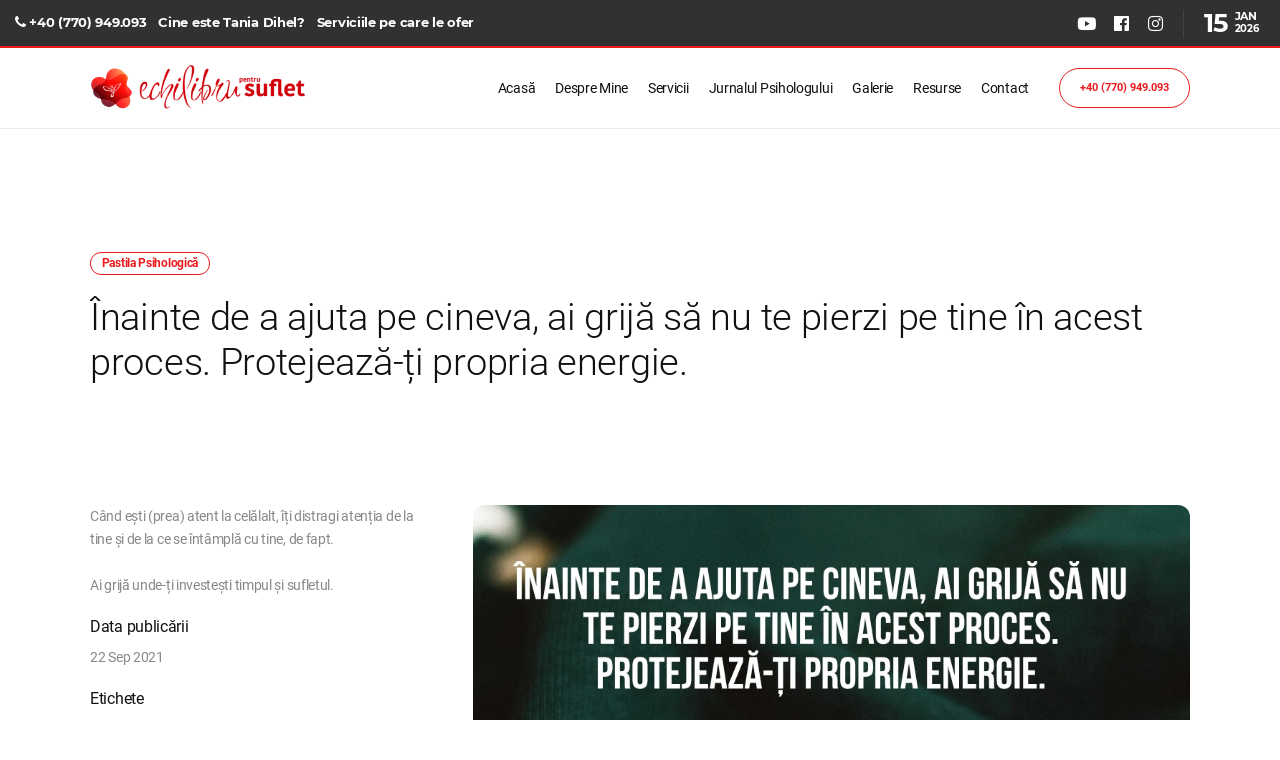

--- FILE ---
content_type: text/html; charset=UTF-8
request_url: http://www.echilibrupentrusuflet.ro/gallery/inainte-de-a-ajuta-pe-cineva-ai-grija-sa-nu-te-pierzi-pe-tine-in-acest-proces-protejeaza-ti-propria-energie
body_size: 18450
content:
<!DOCTYPE html>
<html lang="" data-controller="" data-action="">
    <head>
        <title>    Înainte de a ajuta pe cineva, ai grijă să nu te pierzi pe tine în acest proces. Protejează-ți propria energie.
 | Echilibru pentru Suflet</title>

        <meta charset="utf-8" />
        <meta http-equiv="X-UA-Compatible" content="IE=edge" />
        <meta name="viewport" content="width=device-width, initial-scale=1">

        <!-- / START META INFORMATION / -->
            <meta name="keywords" content="galerie,psihologie,oradea,echilibru,suflet,tania,blanka,comunicare,consiliere,raspunsuri,idei,psihoterapie,anxietate,depresie,schimbare,autocunoaștere,personalitate,ocupațională,încredre,viață,emoții,suferință,gânduri">
    <meta name="description" content="Când ești (prea) atent la celălalt, îți distragi atenția de la tine și de la ce se întâmplă cu tine, de fapt.&lt;br&gt;&lt;br&gt;Ai grijă unde-ți investești timpul și sufletul. ">
        <meta name="author" content="Tania Blanka Dihel">
        <meta name="copyright" content="Copyright © 2018-2026, Tania Blanka Dihel, Echilibru pentru Suflet">
        <!-- / END META INFORMATION / -->

        <!-- / START OPEN GRAPH / -->
        <meta property="og:site_name" content="Echilibru pentru Suflet" />
        <meta property="og:locale" content="ro_RO" />
            <meta property="og:url" content="http://www.echilibrupentrusuflet.ro/gallery/inainte-de-a-ajuta-pe-cineva-ai-grija-sa-nu-te-pierzi-pe-tine-in-acest-proces-protejeaza-ti-propria-energie" />
    <meta property="og:type" content="picture" />
    <meta property="og:title" content="Înainte de a ajuta pe cineva, ai grijă să nu te pierzi pe tine în acest proces. Protejează-ți propria energie." />
    <meta property="og:description" content="Când ești (prea) atent la celălalt, îți distragi atenția de la tine și de la ce se întâmplă cu tine, de fapt.&lt;br&gt;&lt;br&gt;Ai grijă unde-ți investești timpul și sufletul. " />

            <meta property="og:image" content="https://s3.eu-west-3.amazonaws.com/echilibrupentrusuflet.ro/uploads/gallery/9D27A91F-8AEB-EC4E-C1C6-C0E0AA6B-1AFE99A15AC2.jpg" />
            <!-- / END OPEN GRAPH / -->

        <!-- / START STYLESHEETS / -->
                    <link rel="stylesheet" href="/build/app.48d0cb38.css">
                <!-- / END STYLESHEETS / -->

        <!-- / START JAVASCRIPT / -->
                    <script src="/build/runtime.4c9a55a4.js" defer></script><script src="/build/784.678a67e2.js" defer></script><script src="/build/app.d8ca12d0.js" defer></script>
                <!-- / END JAVASCRIPT / -->

        <!-- / START FAVICONS / -->
        <link rel="apple-touch-icon" sizes="57x57" href="/images/main/favicons/apple-icon-57x57.png">
<link rel="apple-touch-icon" sizes="60x60" href="/images/main/favicons/apple-icon-60x60.png">
<link rel="apple-touch-icon" sizes="72x72" href="/images/main/favicons/apple-icon-72x72.png">
<link rel="apple-touch-icon" sizes="76x76" href="/images/main/favicons/apple-icon-76x76.png">
<link rel="apple-touch-icon" sizes="114x114" href="/images/main/favicons/apple-icon-114x114.png">
<link rel="apple-touch-icon" sizes="120x120" href="/images/main/favicons/apple-icon-120x120.png">
<link rel="apple-touch-icon" sizes="144x144" href="/images/main/favicons/apple-icon-144x144.png">
<link rel="apple-touch-icon" sizes="152x152" href="/images/main/favicons/apple-icon-152x152.png">
<link rel="apple-touch-icon" sizes="180x180" href="/images/main/favicons/apple-icon-180x180.png">

<link rel="icon" type="image/png" sizes="192x192"  href="/images/main/favicons/android-icon-192x192.png">
<link rel="icon" type="image/png" sizes="32x32" href="/images/main/favicons/favicon-32x32.png">
<link rel="icon" type="image/png" sizes="96x96" href="/images/main/favicons/favicon-96x96.png">
<link rel="icon" type="image/png" sizes="16x16" href="/images/main/favicons/favicon-16x16.png">
<link rel="icon" href="/images/main/favicons/favicon.ico" type="image/x-icon"/>

<link rel="manifest" href="/images/main/favicons/manifest.json">

<meta name="msapplication-TileColor" content="#ffffff">
<meta name="msapplication-TileImage" content="/images/main/favicons/ms-icon-144x144.png">

<meta name="theme-color" content="#ffffff">

        <!-- / END FAVICONS / -->
    </head>

    <body oncopy="return false" oncut="return false" onpaste="return false">
        <!-- Loading -->
        <div class="c-loading-1 -js-loading"><div class="logo"></div></div>
        <!-- Loading End -->

        <!-- Back Top -->
        <div class="c-backtop-1 -js-backtop">
            <i class="c-backtop-1-icon fa fa-angle-up"></i>
        </div>
        <!-- Back Top End -->

        <!-- Site Wrapper -->
        <div class="site-wrapper">
            <!-- Header -->
                <div class="sh-header-top">
    <div class="container">
        <div class="sh-table">
            <div class="sh-table-cell">
                <div class="sh-nav-container">
                    <ul id="menu-topbar-navigation" class="sh-nav sf-js-enabled" style="touch-action: pan-y;">
                        <li class="menu-item call-me"><i class="fa fa-phone"></i> <a href="tel:+40 (770) 949.093">+40 (770) 949.093</a></li>
                        <li class="menu-item"><a href="/about">Cine este Tania Dihel?</a></li>
                        <li class="menu-item"><a href="/services">Serviciile pe care le ofer</a></li>
                    </ul>
                </div>
            </div>
            <div class="sh-table-cell">
                <div class="sh-header-top-meta">
                    <div class="header-social-media">
                        <a href="https://www.youtube.com/channel/UCZiRTsocJohQ-GMFjmv_3CQ" target="_blank" class="social-media-youtube"> <i class="fab fa-youtube"></i> </a>
                        <a href="https://fb.me/EchilibruPentruSuflet" target="_blank" class="social-media-facebook"> <i class="fab fa-facebook"></i> </a>
                        <a href="https://www.instagram.com/echilibrupentrusuflet/" target="_blank" class="social-media-instagram"> <i class="fab fa-instagram"></i> </a>
                        <div class="sh-clear"></div>
                    </div>
                    <div class="sh-header-top-date">
                        <span class="sh-header-top-date-day">15</span>
                        <span class="sh-header-top-date-meta">
                            <span class="sh-header-top-date-month">Jan</span>
                            <span class="sh-header-top-date-year">2026</span>
                        </span>
                    </div>
                </div>
            </div>
        </div>
    </div>
</div>
<header class="c-header-1 -bg-white -sticky -js-header">
    <div class="c-header-1-spacer"></div>
    <div class="c-header-1-container">
        <div class="c-header-1-inner">
            <div class="c-container">
                <div class="c-header-1-middle">
                    <div class="c-header-1-logo">
                        <a href="/">
                            <img class="logo" src="/images/main/logo/logo-v2-white.png" alt="Echilibru pentru Suflet">
                            <img class="logotype" src="/images/main/logo/logotype-v2-white.png" alt="Echilibru pentru Suflet">
                        </a>
                    </div>
                    <nav class="c-header-1-nav">
                        <ul>
    <li class="
        ">
        <a href="/">Acasă</a>
    </li>

    <li class="
        ">
        <a href="/about">Despre Mine</a>
    </li>

    <li class="
        ">
        <a href="/services">Servicii</a>
    </li>

    <li class="
        ">
        <a href="/articles">Jurnalul Psihologului</a>
    </li>

    <li class="
        ">
        <a href="/gallery">Galerie</a>
    </li>

    <li class="sub
        ">

        <a href="#0" title="">Resurse</a>
        <ul class="sub-menu">
                            <li><a href="/category/ted-talks/articles">Ted Talks</a></li>
                            <li><a href="/category/youtube/articles">YouTube</a></li>
                            <li><a href="/category/pastila-psihologica/articles">Pastila Psihologică</a></li>
                            <li><a href="/category/povesti-terapeutice/articles">Povești terapeutice</a></li>
                            <li><a href="/category/podcast-echilibru-pentru-suflet/articles">Podcast „Echilibru pentru Suflet”</a></li>
                            <li><a href="/category/utile/articles">Utile</a></li>
                    </ul>
    </li>

    <li class="">
        <a href="/contact">Contact</a>
    </li>
</ul>

                    </nav>
                    <div class="c-header-1-icon-toggle">
                        <span class="ion-navicon-round"></span>
                    </div>
                    <div class="c-header-1-btn">
                        <a href="tel:+40 (770) 949.093" class="c-button-1 -color-red-outline -hover-red-default -size-small -corner-circle" target="_blank">+40 (770) 949.093</a>
                    </div>
                </div>
            </div>
            <div class="c-header-1-searcher">
                <div class="c-container">
                </div>
            </div>
        </div>
    </div>
</header>
            <!-- Header End -->

            <!-- Sections -->
                <div class="c-section -space-large">
        <div class="c-container">
            <!-- Heading -->
<p>
            <a href="/category/pastila-psihologica/galleries">
            <span class="c-label-1 -style-outline -color-red -corner-circle">Pastila Psihologică</span>
        </a>
    </p>

<h1 class="u-text-title">Înainte de a ajuta pe cineva, ai grijă să nu te pierzi pe tine în acest proces. Protejează-ți propria energie.</h1>
<!-- Heading End -->

<!-- Space -->
<div class="u-space u-space-120@sm"></div>
<!-- Space End -->

            <!-- Project -->
            <div class="row -gutter-medium">
                <div class="col-md-4">
    <!-- Project Info -->
    <p class="u-color-grey">Când ești (prea) atent la celălalt, îți distragi atenția de la tine și de la ce se întâmplă cu tine, de fapt.<br><br>Ai grijă unde-ți investești timpul și sufletul. </p>

    <h5 class="u-text-w400">Data publicării</h5>
    <p class="u-color-grey">22 Sep 2021</p>

    <h5 class="u-text-w400">Etichete</h5>
    <p class="u-color-grey">
                    <a href="/tag/personalitate/galleries">PERSONALITATE</a>,
                    <a href="/tag/fericire/galleries">FERICIRE</a>,
                    <a href="/tag/viata/galleries">VIAȚĂ</a>,
                    <a href="/tag/compasiune/galleries">COMPASIUNE</a>,
                    <a href="/tag/abilitati/galleries">ABILITĂȚI</a>,
                    <a href="/tag/ganduri/galleries">GÂNDURI</a>,
            </p>

    <h5 class="u-text-w400">Adresă web</h5>
    <p><a class="u-color-grey" href="/gallery/inainte-de-a-ajuta-pe-cineva-ai-grija-sa-nu-te-pierzi-pe-tine-in-acest-proces-protejeaza-ti-propria-energie" target="_blank">/gallery/inainte-de-a-ajuta-pe-cineva-ai-grija-sa-nu-te-pierzi-pe-tine-in-acest-proces-protejeaza-ti-propria-energie</a></p>
    <!-- Project Info End -->
</div>
                <div class="col-md-8">
            <!-- Project Photos -->
        <div class="c-gallery-1 -js-popup -js-isotope">
            <div class="c-gallery-1-inner row -gutter-small">
                <div class="c-gallery-1-size col-md-1"></div>
                <div class="c-gallery-1-item col-md-12">
                    <a class="c-gallery-1-link" href="https://s3.eu-west-3.amazonaws.com/echilibrupentrusuflet.ro/uploads/gallery/9D27A91F-8AEB-EC4E-C1C6-C0E0AA6B-1AFE99A15AC2.jpg" title="Înainte de a ajuta pe cineva, ai grijă să nu te pierzi pe tine în acest proces. Protejează-ți propria energie.">
                        <img class="c-gallery-1-image" src="https://s3.eu-west-3.amazonaws.com/echilibrupentrusuflet.ro/uploads/gallery/9D27A91F-8AEB-EC4E-C1C6-C0E0AA6B-1AFE99A15AC2.jpg" alt="Înainte de a ajuta pe cineva, ai grijă să nu te pierzi pe tine în acest proces. Protejează-ți propria energie.">
                    </a>
                </div>
            </div>
        </div>
        <!-- Project Photos End -->
    </div>
            </div>
            <!-- Project End -->
        </div>
    </div>

    <div class="c-divider-1 -style-solid -size-large"></div>
            <!-- Sections End -->

            <!-- Footer -->
                <!-- Footer -->
<footer class="c-footer-1 -bg-white">
    <div class="c-container">
        <div class="c-footer-1-top">
            <div class="c-footer-1-about">
                <p><img src="/images/main/logo/logo-v2-white.png" width="140" alt="Echilibru pentru Suflet"></p>
                <h4>
    Despre    Dihel Tania Blanka
</h4>

<p>Sunt Dihel Tania Blanka, psihoterapeut și psiholog clinician acreditat de Colegiul Psihologilor din România.</p>

<p>
     Dacă dorești să îmbunătățești anumite aspecte din viața ta într-un cadru de siguranță, acceptare și înțelegere, mă poți contacta folosind nr. de telefon sau adresa de mail. </p>
            </div>

            <nav class="c-footer-1-nav">
    <h6 class="c-footer-1-nav-title">Categorii</h6>
    <ul>
                    <li class="c-footer-1-nav-item">
                <a class="c-footer-1-nav-link" href="/category/ted-talks/articles">Ted Talks</a>
            </li>
                    <li class="c-footer-1-nav-item">
                <a class="c-footer-1-nav-link" href="/category/youtube/articles">YouTube</a>
            </li>
                    <li class="c-footer-1-nav-item">
                <a class="c-footer-1-nav-link" href="/category/pastila-psihologica/articles">Pastila Psihologică</a>
            </li>
                    <li class="c-footer-1-nav-item">
                <a class="c-footer-1-nav-link" href="/category/povesti-terapeutice/articles">Povești terapeutice</a>
            </li>
                    <li class="c-footer-1-nav-item">
                <a class="c-footer-1-nav-link" href="/category/podcast-echilibru-pentru-suflet/articles">Podcast „Echilibru pentru Suflet”</a>
            </li>
                    <li class="c-footer-1-nav-item">
                <a class="c-footer-1-nav-link" href="/category/utile/articles">Utile</a>
            </li>
            </ul>
</nav>

<nav class="c-footer-1-nav">
    <h6 class="c-footer-1-nav-title">Cabinet</h6>
    <ul>
        <li class="c-footer-1-nav-item"><a class="c-footer-1-nav-link" href="/about">Cine este Tania Dihel?</a></li>
        <li class="c-footer-1-nav-item"><a class="c-footer-1-nav-link" href="/contact#form-section">Întreabă-mă</a></li>
        <li class="c-footer-1-nav-item"><a class="c-footer-1-nav-link" href="/services">Servicii</a></li>
        <li class="c-footer-1-nav-item"><a class="c-footer-1-nav-link" href="/articles">Jurnalul Psihologului</a></li>

    </ul>
</nav>
<nav class="c-footer-1-nav">
    <h6 class="c-footer-1-nav-title">Ajutor și suport</h6>
    <ul>
        <li class="c-footer-1-nav-item"><a class="c-footer-1-nav-link" href="/contact">Cum mă poți contacta?</a></li>

            </ul>
</nav>
        </div>

        <div class="c-footer-1-bottom">
            <div class="c-footer-1-copyright">
    <p>
        © 2018-2026 Toate drepturile rezervate. Psiholog, Tania-Blanka Dihel. <br>

        Codat cu <i class="fa fa-heart" aria-hidden="true"></i>
        de <a href="https://www.linkedin.com/in/sergiudihel" target="_blank">Sergiu Dihel</a> <br>

        Versiune aplicație: 7.0.0
    </p>
</div>

            <div class="c-footer-1-social">
                <div class="c-social-1 -color-dark-simple -hover-mixed-default -corner-circle -size-small">
                    <ul class="c-social-1-inner">
    <li class="c-social-1-item"><a class="c-social-1-link -icon-facebook" href="https://fb.me/EchilibruPentruSuflet" target="_blank"><i class="fa fa-facebook" aria-hidden="true"></i></a></li>
    <li class="c-social-1-item"><a class="c-social-1-link -icon-linkedin" href="https://www.linkedin.com/company/echilibru-pentru-suflet/" target="_blank"><i class="fa fa-linkedin" aria-hidden="true"></i></a></li>
    <li class="c-social-1-item"><a class="c-social-1-link -icon-instagram" href="https://www.instagram.com/echilibrupentrusuflet/" target="_blank"><i class="fa fa-instagram" aria-hidden="true"></i></a></li>
    <li class="c-social-1-item"><a class="c-social-1-link -icon-youtube" href="https://www.youtube.com/channel/UCZiRTsocJohQ-GMFjmv_3CQ" target="_blank"><i class="fa fa-youtube" aria-hidden="true"></i></a></li>
</ul>
                </div>
            </div>
        </div>
    </div>
</footer>
<!-- Footer End -->
            <!-- Footer End -->

            
        </div>
        <!-- Site Wrapper End -->

        <!-- Cursor theme scripts -->
        <script src="/assets/main/js/libraries/jquery/jquery.min.js"></script>
        <script src="/assets/main/js/libraries/tether/tether.min.js"></script>
        <script src="/assets/main/js/libraries/bootstrap/bootstrap.min.js"></script>
        <script src="/assets/main/js/libraries/owl/owl.carousel.min.js"></script>
        <script src="/assets/main/js/libraries/magnific_popup/magnific-popup.min.js"></script>
        <script src="/assets/main/js/libraries/waypoints/waypoints.min.js"></script>
        <script src="/assets/main/js/libraries/imagesloaded/imagesloaded.pkgd.min.js"></script>
        <script src="/assets/main/js/libraries/isotope/isotope.pkgd.min.js"></script>
        <script src="/assets/main/js/libraries/countdown/countdown.min.js"></script>
        <script src="/assets/main/js/libraries/smoothscroll/smoothscroll.js"></script>
        <script src="/assets/main/js/libraries/sweet_scroll/sweet-scroll.min.js"></script>
        <script src="/assets/main/js/libraries/stellar/stellar.min.js"></script>
        <script src="/assets/main/js/libraries/fitvids/fitvids.js"></script>
        <script src="/assets/main/js/libraries/countto/countto.js"></script>
        <script src="/assets/main/js/libraries/chart/chart.min.js"></script>
        <script src="/assets/main/js/libraries/main.js"></script>
        <script src="/assets/main/js/libraries/theme.default.js"></script>
        <script src="/assets/main/js/libraries/custom.js"></script>
    </body>
</html>


--- FILE ---
content_type: application/javascript
request_url: http://www.echilibrupentrusuflet.ro/build/app.d8ca12d0.js
body_size: 5402
content:
(self.webpackChunkechilibrupentrusuflet=self.webpackChunkechilibrupentrusuflet||[]).push([[524],{152:(t,e,r)=>{"use strict";r.r(e),r.d(e,{default:()=>n});var i=r(2891);const n=class extends i.xI{constructor(t){super(t),this.__stimulusLazyController=!0}initialize(){this.application.controllers.find(t=>t.identifier===this.identifier&&t.__stimulusLazyController)||r.e(652).then(r.bind(r,8652)).then(t=>{this.application.register(this.identifier,t.default)})}}},153:(t,e,r)=>{"use strict";r.r(e),r.d(e,{default:()=>n});var i=r(2891);const n=class extends i.xI{constructor(t){super(t),this.__stimulusLazyController=!0}initialize(){this.application.controllers.find(t=>t.identifier===this.identifier&&t.__stimulusLazyController)||r.e(957).then(r.bind(r,7957)).then(t=>{this.application.register(this.identifier,t.default)})}}},846:(t,e,r)=>{"use strict";r.r(e),r.d(e,{default:()=>n});var i=r(2891);const n=class extends i.xI{constructor(t){super(t),this.__stimulusLazyController=!0}initialize(){this.application.controllers.find(t=>t.identifier===this.identifier&&t.__stimulusLazyController)||r.e(418).then(r.bind(r,6418)).then(t=>{this.application.register(this.identifier,t.default)})}}},3513:(t,e,r)=>{"use strict";r.r(e),r.d(e,{default:()=>n});var i=r(2891);const n=class extends i.xI{constructor(t){super(t),this.__stimulusLazyController=!0}initialize(){this.application.controllers.find(t=>t.identifier===this.identifier&&t.__stimulusLazyController)||r.e(333).then(r.bind(r,9333)).then(t=>{this.application.register(this.identifier,t.default)})}}},3568:(t,e,r)=>{"use strict";r.r(e),r.d(e,{default:()=>n});var i=r(2891);const n=class extends i.xI{constructor(t){super(t),this.__stimulusLazyController=!0}initialize(){this.application.controllers.find(t=>t.identifier===this.identifier&&t.__stimulusLazyController)||Promise.all([r.e(956),r.e(436)]).then(r.bind(r,2436)).then(t=>{this.application.register(this.identifier,t.default)})}}},4028:(t,e,r)=>{"use strict";r(6013)},5490:(t,e,r)=>{var i={"./csrf_protection_controller.js":3568,"./delete-embedded_controller.js":152,"./delete-image_controller.js":3513,"./delete-object_controller.js":9135,"./delete_controller.js":153,"./hello_controller.js":6824,"./update-status_controller.js":846};function n(t){var e=o(t);return r(e)}function o(t){if(!r.o(i,t)){var e=new Error("Cannot find module '"+t+"'");throw e.code="MODULE_NOT_FOUND",e}return i[t]}n.keys=function(){return Object.keys(i)},n.resolve=o,t.exports=n,n.id=5490},5828:(t,e,r)=>{"use strict";r.d(e,{A:()=>i});const i={}},6013:(t,e,r)=>{"use strict";(0,r(3066).E)(r(5490))},6824:(t,e,r)=>{"use strict";r.r(e),r.d(e,{default:()=>a});r(2675),r(9463),r(2259),r(5700),r(6280),r(6918),r(3792),r(9572),r(4170),r(2892),r(9904),r(4185),r(875),r(287),r(6099),r(825),r(7764),r(2953);function i(t){return i="function"==typeof Symbol&&"symbol"==typeof Symbol.iterator?function(t){return typeof t}:function(t){return t&&"function"==typeof Symbol&&t.constructor===Symbol&&t!==Symbol.prototype?"symbol":typeof t},i(t)}function n(t,e){for(var r=0;r<e.length;r++){var i=e[r];i.enumerable=i.enumerable||!1,i.configurable=!0,"value"in i&&(i.writable=!0),Object.defineProperty(t,o(i.key),i)}}function o(t){var e=function(t,e){if("object"!=i(t)||!t)return t;var r=t[Symbol.toPrimitive];if(void 0!==r){var n=r.call(t,e||"default");if("object"!=i(n))return n;throw new TypeError("@@toPrimitive must return a primitive value.")}return("string"===e?String:Number)(t)}(t,"string");return"symbol"==i(e)?e:e+""}function s(t,e,r){return e=u(e),function(t,e){if(e&&("object"==i(e)||"function"==typeof e))return e;if(void 0!==e)throw new TypeError("Derived constructors may only return object or undefined");return function(t){if(void 0===t)throw new ReferenceError("this hasn't been initialised - super() hasn't been called");return t}(t)}(t,l()?Reflect.construct(e,r||[],u(t).constructor):e.apply(t,r))}function l(){try{var t=!Boolean.prototype.valueOf.call(Reflect.construct(Boolean,[],function(){}))}catch(t){}return(l=function(){return!!t})()}function u(t){return u=Object.setPrototypeOf?Object.getPrototypeOf.bind():function(t){return t.__proto__||Object.getPrototypeOf(t)},u(t)}function c(t,e){return c=Object.setPrototypeOf?Object.setPrototypeOf.bind():function(t,e){return t.__proto__=e,t},c(t,e)}var a=function(t){function e(){return function(t,e){if(!(t instanceof e))throw new TypeError("Cannot call a class as a function")}(this,e),s(this,e,arguments)}return function(t,e){if("function"!=typeof e&&null!==e)throw new TypeError("Super expression must either be null or a function");t.prototype=Object.create(e&&e.prototype,{constructor:{value:t,writable:!0,configurable:!0}}),Object.defineProperty(t,"prototype",{writable:!1}),e&&c(t,e)}(e,t),r=e,(i=[{key:"connect",value:function(){this.element.textContent="Hello Stimulus! Edit me in assets/controllers/hello_controller.js"}}])&&n(r.prototype,i),o&&n(r,o),Object.defineProperty(r,"prototype",{writable:!1}),r;var r,i,o}(r(2891).xI)},9135:(t,e,r)=>{"use strict";r.r(e),r.d(e,{default:()=>n});var i=r(2891);const n=class extends i.xI{constructor(t){super(t),this.__stimulusLazyController=!0}initialize(){this.application.controllers.find(t=>t.identifier===this.identifier&&t.__stimulusLazyController)||r.e(851).then(r.bind(r,4851)).then(t=>{this.application.register(this.identifier,t.default)})}}}},t=>{t.O(0,[784],()=>{return e=4028,t(t.s=e);var e});t.O()}]);

--- FILE ---
content_type: application/javascript
request_url: http://www.echilibrupentrusuflet.ro/assets/main/js/libraries/theme.default.js
body_size: 10525
content:
(function ( window, document, $, undefined ) {
	"use strict";

	// Functions
	function setElements() {
		var elements_nav = $( ".elements-nav" );
		if ( elements_nav.length ) {
			var sections = $( ".elements-section" );
			var offset_start = $( ".c-header-1.-sticky" ).height() || 0;
			var offset_nav = elements_nav.offset().top;

			// Nav ScrollSpy
			$( "body" ).scrollspy( {
				target: ".elements-nav",
				offset: offset_start
			} );

			// Nav First Active
			$( "> ul > li:first", elements_nav ).each( function() {
				var first = $( this );
				$( "> a", first ).addClass( "active" );
				$( "> ul > li:first > a", first ).addClass( "active" );
			} );

			// Nav Click Animate
			$( "a", elements_nav ).on( "click", function( e ) {
				e.preventDefault();

				var link = $( this );
				var id = link.attr( "href" );
				var target = sections.filter( id );

				if ( target.length ) {
					var offset = target.offset().top - offset_start;
					$( "body, html" ).animate( { scrollTop: offset }, 800 );
				}
			} );

			// Nav Sticky
			var point_1 = new Waypoint( {
				element: sections[0],
				handler: function( direction ) {
					if ( direction === "down" ) {
						elements_nav.addClass( "-sticky" );
						elements_nav.css( "top", offset_start );
					} else {
						elements_nav.removeClass( "-sticky" );
						elements_nav.removeAttr( "style" );
					}
				},
				offset: offset_start
			} );

			var point_2 = new Waypoint( {
				element: $( ".c-footer-1" )[0],
				handler: function( direction ) {
					if ( direction === "down" ) {
						elements_nav.removeClass( "-sticky" ).addClass( "-sticky-bottom" );
						elements_nav.css( "top", function() {
							var offset_footer = $( ".c-footer-1" ).offset().top;
							var nav_height = elements_nav.outerHeight();
							var offset = ( offset_footer - offset_nav ) - nav_height;
							return offset;
						} );
					} else {
						elements_nav.removeClass( "-sticky-bottom" ).addClass( "-sticky" );
						elements_nav.css( "top", offset_start );
					}
				},
				offset: function() {
					return offset_start + elements_nav.outerHeight();
				}
			} );

			// Update Sticky
			$( window ).on( "activate.bs.scrollspy", function () {
				Waypoint.refreshAll();
			});
		}
	}
	function setElementsCharts () {
		var elements_charts = $( ".section-charts" );
		if ( elements_charts.length ) {
			// Line
			var chart_line_ctx = document.getElementById( "example_chart_line" );
			var chart_line = new Chart( chart_line_ctx, {
				type: "line",
				data: {
					labels: [ "January", "February", "March", "April", "May", "June", "July" ],
					datasets: [
						{
							label: "Red",
							data: [ 333, 223, 280, 445, 166, 7, 60 ],
							backgroundColor: "rgba(255, 99, 132, 0.2)",
							borderColor: "rgba(255, 99, 132, 1)",
							borderWidth: 1
						},
						{
							label: "Blue",
							data: [ 279, 439, 379, 268, 211, 288, 442 ],
							backgroundColor: "rgba(54, 162, 235, 0.2)",
							borderColor: "rgba(54, 162, 235, 1)",
							borderWidth: 1
						},
						{
							label: "Yellow",
							data: [ 17, 220, 262, 311, 169, 238, 496 ],
							backgroundColor: "rgba(255, 206, 86, 0.2)",
							borderColor: "rgba(255, 206, 86, 1)",
							borderWidth: 1
						},
						{
							label: "Green",
							data: [ 251, 25, 233, 396, 105, 368, 298 ],
							backgroundColor: "rgba(75, 192, 192, 0.2)",
							borderColor: "rgba(75, 192, 192, 1)",
							borderWidth: 1
						},
						{
							label: "Purple",
							data: [ 360, 53, 80, 69, 35, 463, 134 ],
							backgroundColor: "rgba(153, 102, 255, 0.2)",
							borderColor: "rgba(153, 102, 255, 1)",
							borderWidth: 1
						},
						{
							label: "Orange",
							data: [ 288, 170, 414, 379, 38, 376, 363 ],
							backgroundColor: "rgba(255, 159, 64, 0.2)",
							borderColor: "rgba(255, 159, 64, 1)",
							borderWidth: 1
						}
					]
				},
				options: {
					scales: {
						yAxes: [
							{ ticks: { beginAtZero: true } }
						]
					}
				}
			} );

			// Bar
			var chart_bar_ctx = document.getElementById( "example_chart_bar" );
			var chart_bar = new Chart( chart_bar_ctx, {
				type: "bar",
				data: {
					labels: [ "Red", "Blue", "Yellow", "Green", "Purple", "Orange" ],
					datasets: [
						{
							label: "# of Votes",
							data: [ 12, 19, 3, 5, 2, 3 ],
							backgroundColor: [
								"rgba(255, 99, 132, 0.2)",
								"rgba(54, 162, 235, 0.2)",
								"rgba(255, 206, 86, 0.2)",
								"rgba(75, 192, 192, 0.2)",
								"rgba(153, 102, 255, 0.2)",
								"rgba(255, 159, 64, 0.2)"
							],
							borderColor: [
								"rgba(255, 99, 132, 1)",
								"rgba(54, 162, 235, 1)",
								"rgba(255, 206, 86, 1)",
								"rgba(75, 192, 192, 1)",
								"rgba(153, 102, 255, 1)",
								"rgba(255, 159, 64, 1)"
							],
							borderWidth: 1
						}
					]
				},
				options: {
					scales: {
						yAxes: [
							{ ticks: { beginAtZero: true } }
						]
					}
				}
			} );

			// Radar
			var chart_radar_ctx = document.getElementById( "example_chart_radar" );
			var chart_radar = new Chart( chart_radar_ctx, {
				type: "radar",
				data: {
					labels: [ "Eating", "Drinking", "Sleeping", "Designing", "Coding", "Cycling", "Running" ],
					datasets: [
						{
							label: "First",
							backgroundColor: "rgba(179,181,198,0.2)",
							borderColor: "rgba(179,181,198,1)",
							pointBackgroundColor: "rgba(179,181,198,1)",
							pointBorderColor: "#fff",
							pointHoverBackgroundColor: "#fff",
							pointHoverBorderColor: "rgba(179,181,198,1)",
							data: [ 65, 59, 90, 81, 56, 55, 40 ]
						},
						{
							label: "Second",
							backgroundColor: "rgba(255,99,132,0.2)",
							borderColor: "rgba(255,99,132,1)",
							pointBackgroundColor: "rgba(255,99,132,1)",
							pointBorderColor: "#fff",
							pointHoverBackgroundColor: "#fff",
							pointHoverBorderColor: "rgba(255,99,132,1)",
							data: [ 28, 48, 40, 19, 96, 27, 100 ]
						}
					]
				},
			} );

			// Polar Area
			var chart_polar_ctx = document.getElementById( "example_chart_polar" );
			var chart_polar = new Chart( chart_polar_ctx, {
				type: "polarArea",
				data: {
					labels: [ "Red", "Green", "Yellow", "Grey", "Blue" ],
					datasets: [
						{
							label: "My dataset",
							data: [ 11, 16, 7, 3, 14 ],
							backgroundColor: [ "#FF6384", "#4BC0C0", "#FFCE56", "#E7E9ED", "#36A2EB" ]
						}
					]
				}
			} );

			// Pie
			var chart_pie_ctx = document.getElementById( "example_chart_pie" );
			var chart_pie = new Chart( chart_pie_ctx, {
				type: "pie",
				data: {
					labels: [ "Red", "Blue", "Yellow" ],
					datasets: [
						{
							data: [ 300, 50, 100 ],
							backgroundColor: [ "#FF6384", "#36A2EB", "#FFCE56" ],
							hoverBackgroundColor: [ "#FF6384", "#36A2EB", "#FFCE56" ]
						}
					]
				}
			} );

			// Doughnut
			var chart_doughnut_ctx = document.getElementById( "example_chart_doughnut" );
			var chart_doughnut = new Chart( chart_doughnut_ctx, {
				type: "doughnut",
				data: {
					labels: [ "Red", "Blue", "Yellow" ],
					datasets: [
						{
							data: [ 300, 50, 100 ],
							backgroundColor: [ "#FF6384", "#36A2EB", "#FFCE56" ],
							hoverBackgroundColor: [ "#FF6384", "#36A2EB", "#FFCE56" ]
						}
					]
				}
			} );

			// Bubble
			var chart_bubble_ctx = document.getElementById( "example_chart_bubble" );
			var chart_bubble = new Chart( chart_bubble_ctx, {
				type: "bubble",
				data: {
					datasets: [
						{
							label: "First",
							data: [
								{ x: 20, y: 30, r: 15 },
								{ x: 40, y: 10, r: 10 },
								{ x: 47, y: 27, r: 4 },
								{ x: 48, y: 37, r: 3 },
								{ x: 12, y: 11, r: 13 },
								{ x: 32, y: 12, r: 11 },
								{ x: 45, y: 8, r: 15 },
								{ x: 43, y: 21, r: 13 },
								{ x: 44, y: 23, r: 4 },
								{ x: 15, y: 16, r: 18 }
							],
							backgroundColor: "#FF6384",
							hoverBackgroundColor: "#FF6384"
						}
					]
				}
			} );
		}
	}
	function setElementsAnimations () {
		var elements_animations = $( ".section-animations" );
		if ( elements_animations.length ) {
			$( "#variant-1-1 .row .c-button-1", elements_animations ).on( "click", function( e ) {
				e.preventDefault();
				var element = $( this ).siblings( ".animated" );
				var animation = element.data( "cursorExampleAnimation" ) || "fadeIn";
				element.addClass( animation );
				setTimeout( function() {
					element.removeClass( animation );
				}, 1000 );
			} );
		}
	}
	function setContactForm_1() {
		var contact_form_1 = $( "#contact-form-1" );
		if ( contact_form_1.length ) {
			contact_form_1.on( "submit", function( e ) {
				e.preventDefault();

				// Reset All Errors
				$( ".-is-error", contact_form_1 ).removeClass( "-is-error" );

				// Get Form Data
				var formData = {
					'name' : $( 'input[name="contact-name"]', contact_form_1 ).val(),
					'surname' : $( 'input[name="contact-surname"]', contact_form_1 ).val(),
					'email' : $( 'input[name="contact-email"]', contact_form_1 ).val(),
					'phone' : $( 'input[name="contact-phone"]', contact_form_1 ).val(),
					'message' : $( 'textarea[name="contact-message"]', contact_form_1 ).val()
				};

				// Post Form Data
				$.ajax( {
					type : "POST",
					url  : "includes/contact-form-1.php",
					data : formData,
					dataType : "json",
					encode : true
				} ).done( function ( data ) {
					if ( !data.success ) {
						if ( data.errors.name ) {
							$( 'input[name="contact-name"]', contact_form_1 ).addClass( "-is-error" );
						}
						if ( data.errors.surname ) {
							$( 'input[name="contact-surname"]', contact_form_1 ).addClass( "-is-error" );
						}
						if ( data.errors.email ) {
							$( 'input[name="contact-email"]', contact_form_1 ).addClass( "-is-error" );
						}
						if ( data.errors.phone ) {
							$( 'input[name="contact-phone"]', contact_form_1 ).addClass( "-is-error" );
						}
						if ( data.errors.message ) {
							$( 'textarea[name="contact-message"]', contact_form_1 ).addClass( "-is-error" );
						}
					} else {
						contact_form_1.prepend( '<div class="c-alert-1 -style-default -color-success">' + data.message + '</div>' );
						contact_form_1[0].reset();
						setTimeout( function() {
							$( ".c-alert-1", contact_form_1 ).remove();
						}, 3000 );
					}
				} ).fail( function ( data ) {
					console.log( data );
				} );
			} );
		}
	}

	// Init
	$( document ).ready( function() {
		setElements();
		setElementsCharts();
		setElementsAnimations();
		setContactForm_1();
	} );

})( window, document, jQuery );
